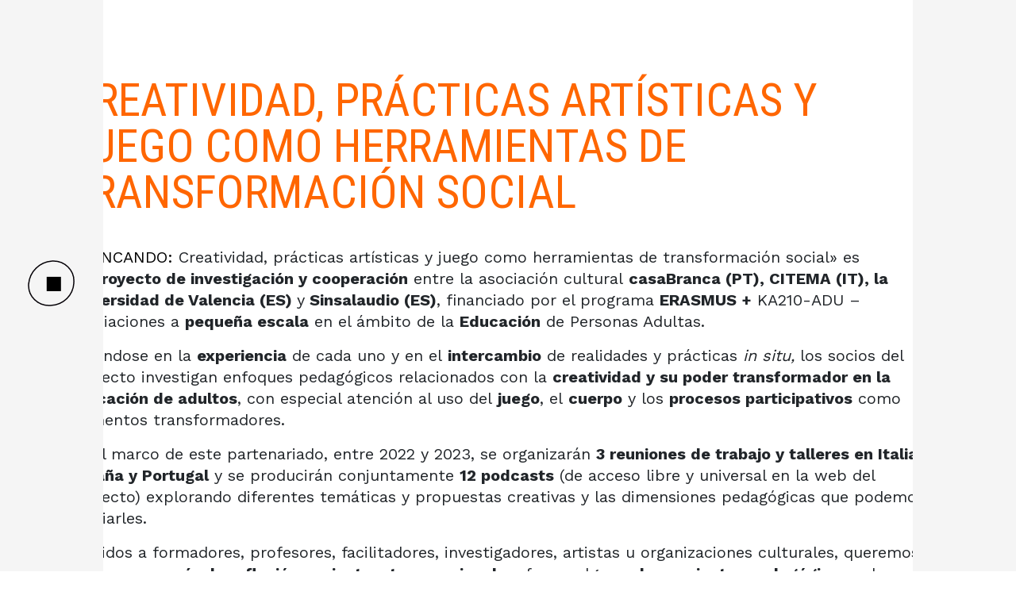

--- FILE ---
content_type: text/html; charset=UTF-8
request_url: https://sinsalaudio.es/category/podcast/
body_size: 11973
content:
<!doctype html>
<html lang="gl-ES">
<head>
	<meta charset="UTF-8">
	<meta name="viewport" content="width=device-width, initial-scale=1">
	<link rel="profile" href="https://gmpg.org/xfn/11">

	<meta property="og:url"                content="https://sinsalaudio.es/brincando/" />
			<meta property="og:type"           content="article" />
		<meta property="og:title"              content="BRINCANDO: CREATIVIDAD, PRÁCTICAS ARTÍSTICAS Y JUEGOS" />
	<meta property="og:image"              content="https://sinsalaudio.es/wp-content/uploads/2023/09/Brincando_BLogo-1110x624.png" />
	<title>Podcast &#8211; SINSALaudio</title>
<meta name='robots' content='max-image-preview:large' />
<link rel='dns-prefetch' href='//player.vimeo.com' />
<link rel='dns-prefetch' href='//fonts.googleapis.com' />
<link rel="alternate" type="application/rss+xml" title="SINSALaudio &raquo; Feed" href="https://sinsalaudio.es/feed/" />
<link rel="alternate" type="application/rss+xml" title="SINSALaudio &raquo; Feed de comentarios" href="https://sinsalaudio.es/comments/feed/" />
<link rel="alternate" type="application/rss+xml" title="SINSALaudio &raquo; Podcast Feed de categoría" href="https://sinsalaudio.es/category/podcast/feed/" />
<style id='wp-img-auto-sizes-contain-inline-css' type='text/css'>
img:is([sizes=auto i],[sizes^="auto," i]){contain-intrinsic-size:3000px 1500px}
/*# sourceURL=wp-img-auto-sizes-contain-inline-css */
</style>
<style id='wp-block-library-inline-css' type='text/css'>
:root{--wp-block-synced-color:#7a00df;--wp-block-synced-color--rgb:122,0,223;--wp-bound-block-color:var(--wp-block-synced-color);--wp-editor-canvas-background:#ddd;--wp-admin-theme-color:#007cba;--wp-admin-theme-color--rgb:0,124,186;--wp-admin-theme-color-darker-10:#006ba1;--wp-admin-theme-color-darker-10--rgb:0,107,160.5;--wp-admin-theme-color-darker-20:#005a87;--wp-admin-theme-color-darker-20--rgb:0,90,135;--wp-admin-border-width-focus:2px}@media (min-resolution:192dpi){:root{--wp-admin-border-width-focus:1.5px}}.wp-element-button{cursor:pointer}:root .has-very-light-gray-background-color{background-color:#eee}:root .has-very-dark-gray-background-color{background-color:#313131}:root .has-very-light-gray-color{color:#eee}:root .has-very-dark-gray-color{color:#313131}:root .has-vivid-green-cyan-to-vivid-cyan-blue-gradient-background{background:linear-gradient(135deg,#00d084,#0693e3)}:root .has-purple-crush-gradient-background{background:linear-gradient(135deg,#34e2e4,#4721fb 50%,#ab1dfe)}:root .has-hazy-dawn-gradient-background{background:linear-gradient(135deg,#faaca8,#dad0ec)}:root .has-subdued-olive-gradient-background{background:linear-gradient(135deg,#fafae1,#67a671)}:root .has-atomic-cream-gradient-background{background:linear-gradient(135deg,#fdd79a,#004a59)}:root .has-nightshade-gradient-background{background:linear-gradient(135deg,#330968,#31cdcf)}:root .has-midnight-gradient-background{background:linear-gradient(135deg,#020381,#2874fc)}:root{--wp--preset--font-size--normal:16px;--wp--preset--font-size--huge:42px}.has-regular-font-size{font-size:1em}.has-larger-font-size{font-size:2.625em}.has-normal-font-size{font-size:var(--wp--preset--font-size--normal)}.has-huge-font-size{font-size:var(--wp--preset--font-size--huge)}.has-text-align-center{text-align:center}.has-text-align-left{text-align:left}.has-text-align-right{text-align:right}.has-fit-text{white-space:nowrap!important}#end-resizable-editor-section{display:none}.aligncenter{clear:both}.items-justified-left{justify-content:flex-start}.items-justified-center{justify-content:center}.items-justified-right{justify-content:flex-end}.items-justified-space-between{justify-content:space-between}.screen-reader-text{border:0;clip-path:inset(50%);height:1px;margin:-1px;overflow:hidden;padding:0;position:absolute;width:1px;word-wrap:normal!important}.screen-reader-text:focus{background-color:#ddd;clip-path:none;color:#444;display:block;font-size:1em;height:auto;left:5px;line-height:normal;padding:15px 23px 14px;text-decoration:none;top:5px;width:auto;z-index:100000}html :where(.has-border-color){border-style:solid}html :where([style*=border-top-color]){border-top-style:solid}html :where([style*=border-right-color]){border-right-style:solid}html :where([style*=border-bottom-color]){border-bottom-style:solid}html :where([style*=border-left-color]){border-left-style:solid}html :where([style*=border-width]){border-style:solid}html :where([style*=border-top-width]){border-top-style:solid}html :where([style*=border-right-width]){border-right-style:solid}html :where([style*=border-bottom-width]){border-bottom-style:solid}html :where([style*=border-left-width]){border-left-style:solid}html :where(img[class*=wp-image-]){height:auto;max-width:100%}:where(figure){margin:0 0 1em}html :where(.is-position-sticky){--wp-admin--admin-bar--position-offset:var(--wp-admin--admin-bar--height,0px)}@media screen and (max-width:600px){html :where(.is-position-sticky){--wp-admin--admin-bar--position-offset:0px}}

/*# sourceURL=wp-block-library-inline-css */
</style><style id='global-styles-inline-css' type='text/css'>
:root{--wp--preset--aspect-ratio--square: 1;--wp--preset--aspect-ratio--4-3: 4/3;--wp--preset--aspect-ratio--3-4: 3/4;--wp--preset--aspect-ratio--3-2: 3/2;--wp--preset--aspect-ratio--2-3: 2/3;--wp--preset--aspect-ratio--16-9: 16/9;--wp--preset--aspect-ratio--9-16: 9/16;--wp--preset--color--black: #000000;--wp--preset--color--cyan-bluish-gray: #abb8c3;--wp--preset--color--white: #ffffff;--wp--preset--color--pale-pink: #f78da7;--wp--preset--color--vivid-red: #cf2e2e;--wp--preset--color--luminous-vivid-orange: #ff6900;--wp--preset--color--luminous-vivid-amber: #fcb900;--wp--preset--color--light-green-cyan: #7bdcb5;--wp--preset--color--vivid-green-cyan: #00d084;--wp--preset--color--pale-cyan-blue: #8ed1fc;--wp--preset--color--vivid-cyan-blue: #0693e3;--wp--preset--color--vivid-purple: #9b51e0;--wp--preset--gradient--vivid-cyan-blue-to-vivid-purple: linear-gradient(135deg,rgb(6,147,227) 0%,rgb(155,81,224) 100%);--wp--preset--gradient--light-green-cyan-to-vivid-green-cyan: linear-gradient(135deg,rgb(122,220,180) 0%,rgb(0,208,130) 100%);--wp--preset--gradient--luminous-vivid-amber-to-luminous-vivid-orange: linear-gradient(135deg,rgb(252,185,0) 0%,rgb(255,105,0) 100%);--wp--preset--gradient--luminous-vivid-orange-to-vivid-red: linear-gradient(135deg,rgb(255,105,0) 0%,rgb(207,46,46) 100%);--wp--preset--gradient--very-light-gray-to-cyan-bluish-gray: linear-gradient(135deg,rgb(238,238,238) 0%,rgb(169,184,195) 100%);--wp--preset--gradient--cool-to-warm-spectrum: linear-gradient(135deg,rgb(74,234,220) 0%,rgb(151,120,209) 20%,rgb(207,42,186) 40%,rgb(238,44,130) 60%,rgb(251,105,98) 80%,rgb(254,248,76) 100%);--wp--preset--gradient--blush-light-purple: linear-gradient(135deg,rgb(255,206,236) 0%,rgb(152,150,240) 100%);--wp--preset--gradient--blush-bordeaux: linear-gradient(135deg,rgb(254,205,165) 0%,rgb(254,45,45) 50%,rgb(107,0,62) 100%);--wp--preset--gradient--luminous-dusk: linear-gradient(135deg,rgb(255,203,112) 0%,rgb(199,81,192) 50%,rgb(65,88,208) 100%);--wp--preset--gradient--pale-ocean: linear-gradient(135deg,rgb(255,245,203) 0%,rgb(182,227,212) 50%,rgb(51,167,181) 100%);--wp--preset--gradient--electric-grass: linear-gradient(135deg,rgb(202,248,128) 0%,rgb(113,206,126) 100%);--wp--preset--gradient--midnight: linear-gradient(135deg,rgb(2,3,129) 0%,rgb(40,116,252) 100%);--wp--preset--font-size--small: 13px;--wp--preset--font-size--medium: 20px;--wp--preset--font-size--large: 36px;--wp--preset--font-size--x-large: 42px;--wp--preset--spacing--20: 0.44rem;--wp--preset--spacing--30: 0.67rem;--wp--preset--spacing--40: 1rem;--wp--preset--spacing--50: 1.5rem;--wp--preset--spacing--60: 2.25rem;--wp--preset--spacing--70: 3.38rem;--wp--preset--spacing--80: 5.06rem;--wp--preset--shadow--natural: 6px 6px 9px rgba(0, 0, 0, 0.2);--wp--preset--shadow--deep: 12px 12px 50px rgba(0, 0, 0, 0.4);--wp--preset--shadow--sharp: 6px 6px 0px rgba(0, 0, 0, 0.2);--wp--preset--shadow--outlined: 6px 6px 0px -3px rgb(255, 255, 255), 6px 6px rgb(0, 0, 0);--wp--preset--shadow--crisp: 6px 6px 0px rgb(0, 0, 0);}:where(.is-layout-flex){gap: 0.5em;}:where(.is-layout-grid){gap: 0.5em;}body .is-layout-flex{display: flex;}.is-layout-flex{flex-wrap: wrap;align-items: center;}.is-layout-flex > :is(*, div){margin: 0;}body .is-layout-grid{display: grid;}.is-layout-grid > :is(*, div){margin: 0;}:where(.wp-block-columns.is-layout-flex){gap: 2em;}:where(.wp-block-columns.is-layout-grid){gap: 2em;}:where(.wp-block-post-template.is-layout-flex){gap: 1.25em;}:where(.wp-block-post-template.is-layout-grid){gap: 1.25em;}.has-black-color{color: var(--wp--preset--color--black) !important;}.has-cyan-bluish-gray-color{color: var(--wp--preset--color--cyan-bluish-gray) !important;}.has-white-color{color: var(--wp--preset--color--white) !important;}.has-pale-pink-color{color: var(--wp--preset--color--pale-pink) !important;}.has-vivid-red-color{color: var(--wp--preset--color--vivid-red) !important;}.has-luminous-vivid-orange-color{color: var(--wp--preset--color--luminous-vivid-orange) !important;}.has-luminous-vivid-amber-color{color: var(--wp--preset--color--luminous-vivid-amber) !important;}.has-light-green-cyan-color{color: var(--wp--preset--color--light-green-cyan) !important;}.has-vivid-green-cyan-color{color: var(--wp--preset--color--vivid-green-cyan) !important;}.has-pale-cyan-blue-color{color: var(--wp--preset--color--pale-cyan-blue) !important;}.has-vivid-cyan-blue-color{color: var(--wp--preset--color--vivid-cyan-blue) !important;}.has-vivid-purple-color{color: var(--wp--preset--color--vivid-purple) !important;}.has-black-background-color{background-color: var(--wp--preset--color--black) !important;}.has-cyan-bluish-gray-background-color{background-color: var(--wp--preset--color--cyan-bluish-gray) !important;}.has-white-background-color{background-color: var(--wp--preset--color--white) !important;}.has-pale-pink-background-color{background-color: var(--wp--preset--color--pale-pink) !important;}.has-vivid-red-background-color{background-color: var(--wp--preset--color--vivid-red) !important;}.has-luminous-vivid-orange-background-color{background-color: var(--wp--preset--color--luminous-vivid-orange) !important;}.has-luminous-vivid-amber-background-color{background-color: var(--wp--preset--color--luminous-vivid-amber) !important;}.has-light-green-cyan-background-color{background-color: var(--wp--preset--color--light-green-cyan) !important;}.has-vivid-green-cyan-background-color{background-color: var(--wp--preset--color--vivid-green-cyan) !important;}.has-pale-cyan-blue-background-color{background-color: var(--wp--preset--color--pale-cyan-blue) !important;}.has-vivid-cyan-blue-background-color{background-color: var(--wp--preset--color--vivid-cyan-blue) !important;}.has-vivid-purple-background-color{background-color: var(--wp--preset--color--vivid-purple) !important;}.has-black-border-color{border-color: var(--wp--preset--color--black) !important;}.has-cyan-bluish-gray-border-color{border-color: var(--wp--preset--color--cyan-bluish-gray) !important;}.has-white-border-color{border-color: var(--wp--preset--color--white) !important;}.has-pale-pink-border-color{border-color: var(--wp--preset--color--pale-pink) !important;}.has-vivid-red-border-color{border-color: var(--wp--preset--color--vivid-red) !important;}.has-luminous-vivid-orange-border-color{border-color: var(--wp--preset--color--luminous-vivid-orange) !important;}.has-luminous-vivid-amber-border-color{border-color: var(--wp--preset--color--luminous-vivid-amber) !important;}.has-light-green-cyan-border-color{border-color: var(--wp--preset--color--light-green-cyan) !important;}.has-vivid-green-cyan-border-color{border-color: var(--wp--preset--color--vivid-green-cyan) !important;}.has-pale-cyan-blue-border-color{border-color: var(--wp--preset--color--pale-cyan-blue) !important;}.has-vivid-cyan-blue-border-color{border-color: var(--wp--preset--color--vivid-cyan-blue) !important;}.has-vivid-purple-border-color{border-color: var(--wp--preset--color--vivid-purple) !important;}.has-vivid-cyan-blue-to-vivid-purple-gradient-background{background: var(--wp--preset--gradient--vivid-cyan-blue-to-vivid-purple) !important;}.has-light-green-cyan-to-vivid-green-cyan-gradient-background{background: var(--wp--preset--gradient--light-green-cyan-to-vivid-green-cyan) !important;}.has-luminous-vivid-amber-to-luminous-vivid-orange-gradient-background{background: var(--wp--preset--gradient--luminous-vivid-amber-to-luminous-vivid-orange) !important;}.has-luminous-vivid-orange-to-vivid-red-gradient-background{background: var(--wp--preset--gradient--luminous-vivid-orange-to-vivid-red) !important;}.has-very-light-gray-to-cyan-bluish-gray-gradient-background{background: var(--wp--preset--gradient--very-light-gray-to-cyan-bluish-gray) !important;}.has-cool-to-warm-spectrum-gradient-background{background: var(--wp--preset--gradient--cool-to-warm-spectrum) !important;}.has-blush-light-purple-gradient-background{background: var(--wp--preset--gradient--blush-light-purple) !important;}.has-blush-bordeaux-gradient-background{background: var(--wp--preset--gradient--blush-bordeaux) !important;}.has-luminous-dusk-gradient-background{background: var(--wp--preset--gradient--luminous-dusk) !important;}.has-pale-ocean-gradient-background{background: var(--wp--preset--gradient--pale-ocean) !important;}.has-electric-grass-gradient-background{background: var(--wp--preset--gradient--electric-grass) !important;}.has-midnight-gradient-background{background: var(--wp--preset--gradient--midnight) !important;}.has-small-font-size{font-size: var(--wp--preset--font-size--small) !important;}.has-medium-font-size{font-size: var(--wp--preset--font-size--medium) !important;}.has-large-font-size{font-size: var(--wp--preset--font-size--large) !important;}.has-x-large-font-size{font-size: var(--wp--preset--font-size--x-large) !important;}
/*# sourceURL=global-styles-inline-css */
</style>

<style id='classic-theme-styles-inline-css' type='text/css'>
/*! This file is auto-generated */
.wp-block-button__link{color:#fff;background-color:#32373c;border-radius:9999px;box-shadow:none;text-decoration:none;padding:calc(.667em + 2px) calc(1.333em + 2px);font-size:1.125em}.wp-block-file__button{background:#32373c;color:#fff;text-decoration:none}
/*# sourceURL=/wp-includes/css/classic-themes.min.css */
</style>
<link rel='stylesheet' id='laulo-style-css' href='https://sinsalaudio.es/wp-content/themes/sinsalaudio/style.css?ver=6.9' type='text/css' media='all' />
<link rel='stylesheet' id='bm-bootstrap-css' href='https://sinsalaudio.es/wp-content/themes/sinsalaudio/css/bootstrap.min.css?ver=2' type='text/css' media='all' />
<link rel='stylesheet' id='material-icons-css' href='https://fonts.googleapis.com/icon?family=Material+Icons&#038;ver=2' type='text/css' media='all' />
<link rel='stylesheet' id='google-font-roboto-cond-css' href='https://fonts.googleapis.com/css?family=Roboto+Condensed%3A400%2C700&#038;ver=2' type='text/css' media='all' />
<link rel='stylesheet' id='google-font-work-css' href='https://fonts.googleapis.com/css?family=Work+Sans%3A300%2C400%2C500%2C700&#038;ver=2' type='text/css' media='all' />
<link rel='stylesheet' id='ekko-style-css' href='https://sinsalaudio.es/wp-content/themes/sinsalaudio/css/ekko-lightbox.css?ver=2' type='text/css' media='all' />
<link rel='stylesheet' id='bm-font-awesome-css' href='https://sinsalaudio.es/wp-content/themes/sinsalaudio/css/font-awesome.min.css?ver=2' type='text/css' media='all' />
<link rel='stylesheet' id='bm-custom-css' href='https://sinsalaudio.es/wp-content/themes/sinsalaudio/css/custom.css?ver=2' type='text/css' media='all' />
<script type="text/javascript" src="https://sinsalaudio.es/wp-includes/js/jquery/jquery.min.js?ver=3.7.1" id="jquery-core-js"></script>
<script type="text/javascript" src="https://sinsalaudio.es/wp-includes/js/jquery/jquery-migrate.min.js?ver=3.4.1" id="jquery-migrate-js"></script>
<link rel="https://api.w.org/" href="https://sinsalaudio.es/wp-json/" /><link rel="alternate" title="JSON" type="application/json" href="https://sinsalaudio.es/wp-json/wp/v2/categories/38" /><link rel="EditURI" type="application/rsd+xml" title="RSD" href="https://sinsalaudio.es/xmlrpc.php?rsd" />
<meta name="generator" content="WordPress 6.9" />
<style type="text/css">.recentcomments a{display:inline !important;padding:0 !important;margin:0 !important;}</style><link rel='stylesheet' id='mediaelement-css' href='https://sinsalaudio.es/wp-includes/js/mediaelement/mediaelementplayer-legacy.min.css?ver=4.2.17' type='text/css' media='all' />
<link rel='stylesheet' id='wp-mediaelement-css' href='https://sinsalaudio.es/wp-includes/js/mediaelement/wp-mediaelement.min.css?ver=6.9' type='text/css' media='all' />
</head>

<body data-rsssl=1 class="archive category category-podcast category-38 wp-custom-logo wp-theme-sinsalaudio">
	<!-- LOGO -->
	<div class="container" id="container_logo">
		<div class="row align-items-center">
			<div class="col-md-12">
				<button type="button" class="reset_button logo_button">

					<svg id="logo-svg-normal" xmlns="http://www.w3.org/2000/svg" width="59" height="58" viewBox="0 0 118 116">
						<path id="Elipse_2" data-name="Elipse 2" class="logo-svg-fora" d="M60.29,2.2C92.755-.117,118.6,25.3,116.076,57.073,114.314,88.386,90.085,112.39,58.054,113.9,25.389,116.088-.458,90.671,2.268,59.024A62.984,62.984,0,0,1,60.29,2.2Z"/>
						<rect id="Rectángulo_2" data-name="Rectángulo 2" class="logo-svg-dentro" x="47.594" y="41.781" width="36.031" height="36.125"/>
					</svg>

				</button>

			</div>
		</div>
	</div>

	<!-- BARRA DEREITA -->
	<div class="container" id="container_social">
		<div class="row align-items-center">
			<div class="col-md-12">
			</div>
		</div>
	</div>

	<div class="contenedor_total">

	<div id="container_menu">

		<button id="close_menu" class="reset_button"><i class="material-icons">close</i></button>

		<div class="cadrado">
			<div class="abrazadeira">

				<div class="logo_branco">
					<svg id="logo-svg-branco" xmlns="http://www.w3.org/2000/svg" width="95" height="93" viewBox="0 0 118 116">
						<path id="Elipse_2" data-name="Elipse 2" class="logo-svg-fora" d="M60.29,2.2C92.755-.117,118.6,25.3,116.076,57.073,114.314,88.386,90.085,112.39,58.054,113.9,25.389,116.088-.458,90.671,2.268,59.024A62.984,62.984,0,0,1,60.29,2.2Z"/>
						<rect id="Rectángulo_2" data-name="Rectángulo 2" class="logo-svg-dentro" x="47.594" y="41.781" width="36.031" height="36.125"/>
					</svg>
				</div>

				<div class="container">
					<div class="row">
						<div class="col-12 col-md-6">

							<div class="bloque">
								<h3>Sinsal Menu</h3>
								<div class="menu-manu-principal-container"><ul id="menu-manu-principal" class="menu"><li id="menu-item-70585" class="menu-item menu-item-type-custom menu-item-object-custom menu-item-70585"><a href="/">Inicio</a></li>
<li id="menu-item-70999" class="menu-item menu-item-type-post_type menu-item-object-page menu-item-70999"><a href="https://sinsalaudio.es/actualidade/">Actualidade</a></li>
<li id="menu-item-70584" class="menu-item menu-item-type-post_type menu-item-object-page menu-item-70584"><a href="https://sinsalaudio.es/sesions-anecoicas/">Sesións anecoicas</a></li>
<li id="menu-item-73368" class="menu-item menu-item-type-post_type menu-item-object-page menu-item-73368"><a href="https://sinsalaudio.es/sesions-san-simon/">Sesións San Simón</a></li>
<li id="menu-item-71000" class="menu-item menu-item-type-post_type menu-item-object-page menu-item-71000"><a href="https://sinsalaudio.es/arquivo/">Arquivo Festival</a></li>
</ul></div>							</div>

							<div class="bloque">
								<h3>Redes Sociais</h3>
								<div class="menu-menu-redes-sociais-container"><ul id="menu-menu-redes-sociais" class="menu"><li id="menu-item-70586" class="menu-item menu-item-type-custom menu-item-object-custom menu-item-70586"><a target="_blank" href="https://www.facebook.com/FestivalSinsal">Facebook</a></li>
<li id="menu-item-70587" class="menu-item menu-item-type-custom menu-item-object-custom menu-item-70587"><a target="_blank" href="https://twitter.com/sinsalaudio">Twitter</a></li>
<li id="menu-item-70588" class="menu-item menu-item-type-custom menu-item-object-custom menu-item-70588"><a target="_blank" href="https://vimeo.com/user48975016">Vimeo</a></li>
<li id="menu-item-70589" class="menu-item menu-item-type-custom menu-item-object-custom menu-item-70589"><a target="_blank" href="https://www.instagram.com/sinsalaudio">Instagram</a></li>
<li id="menu-item-70997" class="menu-item menu-item-type-custom menu-item-object-custom menu-item-70997"><a href="https://telegram.me/sinsalaudio">Telegram</a></li>
<li id="menu-item-70985" class="menu-item menu-item-type-custom menu-item-object-custom menu-item-70985"><a href="https://sinsalaudio.es/feed/">RSS</a></li>
</ul></div>							</div>

						</div>
						<div class="col-12 col-md-6">
							<div class="bloque">
								<h3>Tags</h3>
								<ul class="list_tags_inside"><li><a href='https://sinsalaudio.es/tag/brincando/' title='Brincando Tag' class='brincando'>#Brincando</a></li><li><a href='https://sinsalaudio.es/tag/vademecumvigo/' title='club vademecwm Tag' class='vademecumvigo'>#club vademecwm</a></li><li><a href='https://sinsalaudio.es/tag/escola-sinsal/' title='Escola Sinsal Tag' class='escola-sinsal'>#Escola Sinsal</a></li><li><a href='https://sinsalaudio.es/tag/festival/' title='Festival Sinsal Tag' class='festival'>#Festival Sinsal</a></li><li><a href='https://sinsalaudio.es/tag/festival-posidonia/' title='Festival Son Estrella Galicia Posidonia Tag' class='festival-posidonia'>#Festival Son Estrella Galicia Posidonia</a></li><li><a href='https://sinsalaudio.es/tag/illa_san_simon/' title='Illa de San Simón Tag' class='illa_san_simon'>#Illa de San Simón</a></li><li><a href='https://sinsalaudio.es/tag/monumenta/' title='Monumenta Tag' class='monumenta'>#Monumenta</a></li><li><a href='https://sinsalaudio.es/tag/podcasts/' title='Podcasts Tag' class='podcasts'>#Podcasts</a></li><li><a href='https://sinsalaudio.es/tag/proyectos/' title='Proyectos Tag' class='proyectos'>#Proyectos</a></li></ul>							</div>

							<div class="bloque">
								<a href="/?s" class="d-block d-md-none"><h3>Buscar</h3></a>
								<h3 class="d-none d-md-block">Buscar</h3>
								<span class="d-none d-md-inline"><form role="search" method="get" class="search-form" id="search-form" action="https://sinsalaudio.es/">
    	<label>
            <input type="search" placeholder="" name="s" id="search-input" value="" />
        </label>
        <span class="submit_warper">
            <input type="submit" id="search-submit" value="Search" />
        </span>
</form>
</span>
							</div>
						</div>
					</div>
				</div>

			</div> <!-- fin abrazadeira -->
		</div>
	</div>
<div class="container">
	<div class="row justify-content-center">
		<div class="col-md-12">
	<p>&nbsp;</p>
<div class="page-content">
<div class="elementor elementor-95" data-elementor-type="wp-page" data-elementor-id="95">
<section class="elementor-section elementor-top-section elementor-element elementor-element-24720e0 elementor-section-boxed elementor-section-height-default elementor-section-height-default" data-id="24720e0" data-element_type="section">
<div class="elementor-container elementor-column-gap-default">
<div class="elementor-column elementor-col-50 elementor-top-column elementor-element elementor-element-3f63b453" data-id="3f63b453" data-element_type="column">
<div class="elementor-widget-wrap elementor-element-populated">
<div class="elementor-element elementor-element-4856fb3d elementor-widget elementor-widget-heading" data-id="4856fb3d" data-element_type="widget" data-widget_type="heading.default">
<div class="elementor-widget-container">
<h2 class="elementor-heading-title elementor-size-default"><span style="color: #ff6600;">Creatividad, prácticas artísticas y juego como herramientas de transformación social</span></h2>
</div>
</div>
<div class="elementor-element elementor-element-24d9c32e elementor-widget elementor-widget-text-editor" data-id="24d9c32e" data-element_type="widget" data-widget_type="text-editor.default">
<div class="elementor-widget-container">
<p>«<a href="https://brincando.eu/">BRINCANDO:</a> Creatividad, prácticas artísticas y juego como herramientas de transformación social» es un <strong>proyecto de investigación y cooperación</strong> entre la asociación cultural <strong>casaBranca (PT), CITEMA (IT), la Universidad de Valencia (ES) </strong>y<strong> Sinsalaudio (ES)</strong>, financiado por el programa <b>ERASMUS +</b> KA210-ADU – Asociaciones a <strong>peque</strong><strong>ñ</strong><strong>a escala</strong> en el ámbito de la <strong>Educació</strong><strong>n</strong> de Personas Adultas.</p>
<p>Basándose en la <strong>experiencia</strong> de cada uno y en el <strong>intercambio</strong> de realidades y prácticas <em>in situ,</em> los socios del proyecto investigan enfoques pedagógicos relacionados con la <strong>creatividad y su poder transformador en la educación de adultos</strong>, con especial atención al uso del <strong>juego</strong>, el <strong>cuerpo</strong> y los <strong>procesos participativos</strong> como elementos transformadores.</p>
<p>En el marco de este partenariado, entre 2022 y 2023, se organizarán <strong>3 reuniones de trabajo y talleres en Italia, España y Portugal</strong> y se producirán conjuntamente <strong>12 podcasts</strong> (de acceso libre y universal en la web del proyecto) explorando diferentes temáticas y propuestas creativas y las dimensiones pedagógicas que podemos asociarles.</p>
<p>Dirigidos a formadores, profesores, facilitadores, investigadores, artistas u organizaciones culturales, queremos proponer una <strong>vía de reflexión conjunta y transnacional</strong> y ofrecer algunas <strong>herramientas pedagógicas</strong> sobre estos temas en un contexto de transformación de nuestras sociedades post-pandémicas.</p>
</div>
</div>
<div class="elementor-element elementor-element-620023d elementor-widget elementor-widget-text-editor" data-id="620023d" data-element_type="widget" data-widget_type="text-editor.default">
<div class="elementor-widget-container">
<p><em>Financiado por la Unión Europea. Las opiniones y puntos de vista expresados solo comprometen a su(s) autor(es) y no reflejan necesariamente los de la Unión Europea o los de la Agencia Ejecutiva Europea de Educación y Cultura (EACEA). Ni la Unión Europea ni la EACEA pueden ser considerados responsables de ellos.</em></p>
</div>
</div>
</div>
</div>
<div class="elementor-column elementor-col-50 elementor-top-column elementor-element elementor-element-ba8c78c" data-id="ba8c78c" data-element_type="column">
<div class="elementor-widget-wrap"></div>
</div>
</div>
</section>
</div>
<div class="post-tags"></div>
</div>
<section id="comments" class="comments-area"></section>
<p>&nbsp;</p>
<div class="elementor elementor-176 elementor-location-footer" data-elementor-type="footer" data-elementor-id="176">
<section class="elementor-section elementor-top-section elementor-element elementor-element-23061179 elementor-section-content-middle elementor-section-full_width elementor-section-height-default elementor-section-height-default" data-id="23061179" data-element_type="section">
<div class="elementor-container elementor-column-gap-default">
<div class="elementor-column elementor-col-50 elementor-top-column elementor-element elementor-element-13affc2d" data-id="13affc2d" data-element_type="column">
<div class="elementor-widget-wrap elementor-element-populated">
<div class="elementor-element elementor-element-192cb5a4 elementor-widget elementor-widget-text-editor" data-id="192cb5a4" data-element_type="widget" data-widget_type="text-editor.default">
<div class="elementor-widget-container"></div>
</div>
</div>
</div>
</div>
</section>
</div>
	<div class="pb-4" style="font-weight: bold; font-size: 45px; line-height: 50px;">Podcast Sinsal es un especial sobre música, arte y ciencia durante estos días de confinamiento.</div>
<div class="pb-5">
<audio class="wp-audio-shortcode" id="audio-73822-1" preload="none" style="width: 100%;" controls="controls"><source type="audio/mpeg" src="https://sinsalaudio.es/wp-content/uploads/2020/04/Podcast-Sinsal-001-A+B-192.mp3?_=1" /><a href="https://sinsalaudio.es/wp-content/uploads/2020/04/Podcast-Sinsal-001-A+B-192.mp3">https://sinsalaudio.es/wp-content/uploads/2020/04/Podcast-Sinsal-001-A+B-192.mp3</a></audio>
</div>
<p>Nos apetecía hablar de música invitando a amigas y amigos expertas en diferentes campos en los que buena parte de los conceptos asociados al sonido también se replican en sus disciplinas.<br />
También, queríamos sortear las oscuridades de este plomizo confinamiento. Por ello, que mejor que superar la distancia social y recurrir a los recursos de la tecnología actual como, por ejemplo, el teléfono móvil.<br />
Por último, hemos querido incorporar documentos desde ese gran contenedor cultural que es internet. Es una forma de reconocer y agradecer la generosidad de muchas personas que han decidido compartir con todos nosotros grabaciones históricas fuera del archivo doméstico.</p>
<p>Así nos ha quedado este primer podcast. Disculpad los errores técnicos y humanos.</p>
<p>Si queréis participar, enviarnos un e-mail a: <span style="color: #ff6600;">info@sinsalaudio.org<br />
</span></p>
<p><span style="color: #ff6600;"><strong>Tablero en Pinterest</strong></span>:<a href="https://www.pinterest.es/festivalsinsalSonEG/sinsal-podcast1/"> Sinsal #podcast1</a></p>
<div class="pt-5">
<p>1. <strong>Politono 44:</strong> New Order “Video 5—8—6”. Tone 14. Ringtones. Touch. 2002.</p>
<p>2. <strong>New Order:</strong> “Video 5—8—6”. Versión Radio Edit.  Touch. 1982.</p>
<p>3. <strong>Composición Buddha Machine 1. </strong>FM3. Fuente Youtube. 2005.</p>
<p>4. <strong>Berio Molina introduce Setras y la repetición.</strong> <em>(Minuto: 21´22”).</em></p>
<p>5. <strong>Montaje sonoro con Setras.</strong> Berio Molina. Fuente. Setras: caligrafía sonora. Editorial Fulgencio Pimentel. 2017.</p>
<p>6. <strong>The Aggrovators:</strong> Dub Fi Gwaan. 1975.</p>
<p>7. <strong>Quartetto Cetra:</strong> Crapa Pelada. 1945.</p>
<p>8. <strong>Angel Cerviño presenta: “Recorrido por las experiencias poéticas desde las perspectivas de la repetición”.</strong> Parte 1. <em>(Minuto 43’ 12”)</em></p>
<p>9. <strong>Iolanda Zúñiga recita “Que máis quixera”</strong>, poema de Manolo Romón. 1975. <em>(Minuto: 52’ 44”).</em></p>
<p>10. <strong>Os Resentidos:</strong> Vigo 92. Música Doméstica, 1987.</p>
<p>11. <strong>Caetano Veloso: </strong>Cucurrucucú Paloma (original de Tomás Méndez, 1954). Versión en directo, 1995.</p>
<p>12. <strong>Javier Trigales presenta: “La repetición en el audiovisual”.</strong> <em>(Minuto: 1h 4´ 47“).</em></p>
<p>13. <strong>Tom Lehrer</strong>: The Elements. Live film from Copenhagen in 1967. Fuente Youtube.</p>
<p>14. <strong>Nova Huta:</strong> Killing an error. Compilation Berlin Insane. 2003.</p>
<p>15. <strong>Alvin Lucier “I´m sitting in a room”</strong>. Fragmentos. Fuente Youtube. 1969.</p>
<p>16. <strong>Iria Sobrino presenta: “La repetición en la arquitectura: el tejido”.</strong> <em>(Minuto: 1h 28´ 13“).</em></p>
<p>17. <strong>Nisennenmodai:</strong> #3 del disco #N/A. 2016.</p>
<p>18. <strong>Isaac Perez Vicente presenta “La Elemental Educación del Infante”.</strong> Víctor Nubla In Memoriam (1956 &#8211; 2020). <em>(Minuto: 1h 40´ 50“). </em></p>
<p>19. <strong>Accidents Polipoètics</strong>. Poema en directo “Van a por nosotros”. Barcelona.  Fuente Youtube. 1995.</p>
<p>20. <strong>Josh Wink:</strong> Higher State Of Consciousness. Versión Club. Strictly Rhythm. 1995</p>
</div>
<div class="row py-5">
<div class="col-6 pb-4"><a href="https://sinsalaudio.es/wp-content/uploads/2020/04/Iria.Sobrino.jpeg" data-toggle="lightbox" data-gallery="galeria"><img fetchpriority="high" decoding="async" class="w-100 img-fluid wp-image-73837" src="https://sinsalaudio.es/wp-content/uploads/2020/04/Iria.Sobrino-1024x685.jpeg" alt="Iria Sobrino" width="640" height="428" /> Iria Sobrino</a></div>
<div class="col-6 pb-4"><a href="https://sinsalaudio.es/wp-content/uploads/2020/04/javier.trigales.jpeg" data-toggle="lightbox" data-gallery="galeria"><img decoding="async" class="w-100 img-fluid wp-image-73836" src="https://sinsalaudio.es/wp-content/uploads/2020/04/javier.trigales-1024x577.jpeg" alt="Javier Trigales confinado" width="640" height="361" srcset="https://sinsalaudio.es/wp-content/uploads/2020/04/javier.trigales-1024x577.jpeg 1024w, https://sinsalaudio.es/wp-content/uploads/2020/04/javier.trigales-300x169.jpeg 300w, https://sinsalaudio.es/wp-content/uploads/2020/04/javier.trigales-768x432.jpeg 768w, https://sinsalaudio.es/wp-content/uploads/2020/04/javier.trigales-1536x865.jpeg 1536w, https://sinsalaudio.es/wp-content/uploads/2020/04/javier.trigales-1110x624.jpeg 1110w, https://sinsalaudio.es/wp-content/uploads/2020/04/javier.trigales-870x490.jpeg 870w, https://sinsalaudio.es/wp-content/uploads/2020/04/javier.trigales.jpeg 1600w" sizes="(max-width: 640px) 100vw, 640px" /> Javier Trigales</a></div>
<div class="col-6 pb-4"><a href="https://sinsalaudio.es/wp-content/uploads/2020/04/Cervinho.jpeg" data-toggle="lightbox" data-gallery="galeria"><img decoding="async" class="w-100 img-fluid wp-image-73837" src="https://sinsalaudio.es/wp-content/uploads/2020/04/Cervinho-1024x768.jpeg" alt="Ángel Creviño" /> Ángel Cerviño</a></div>
<div class="col-6 pb-4"><a href="https://sinsalaudio.es/wp-content/uploads/2020/04/berio-confinado.jpg" data-toggle="lightbox" data-gallery="galeria"><img decoding="async" class="w-100 img-fluid wp-image-73836" src="https://sinsalaudio.es/wp-content/uploads/2020/04/berio-confinado-1024x768.jpg" alt="Berio Molina" width="640" height="480" />Berio Molina</a></div>
<div class="col-6 pb-4"><a href="https://sinsalaudio.es/wp-content/uploads/2020/04/iolanda.jpg" data-toggle="lightbox" data-gallery="galeria"><img decoding="async" class="w-100 img-fluid wp-image-73836" src="https://sinsalaudio.es/wp-content/uploads/2020/04/iolanda-620x1024.jpg" alt="Iolanda Zúñiga" />Iolanda Zúñiga</a></div>
<div class="col-6 pb-4">
<p><a href="https://sinsalaudio.es/wp-content/uploads/2020/04/isaac.perez_.vicente.jpeg" data-toggle="lightbox" data-gallery="galeria"><img decoding="async" class="w-100 img-fluid wp-image-73836" src="https://sinsalaudio.es/wp-content/uploads/2020/04/isaac.perez_.vicente.jpeg" alt="Javier Trigales confinado" />Isaac Pérez Vicente</a></p>
<div class="pt-4"><a href="https://sinsalaudio.es/wp-content/uploads/2020/04/julio.jpeg" data-toggle="lightbox" data-gallery="galeria"><img loading="lazy" decoding="async" class="w-100 img-fluid wp-image-73837" src="https://sinsalaudio.es/wp-content/uploads/2020/04/julio.jpeg" alt="Julio Gómez confinado" width="1000" height="486" srcset="https://sinsalaudio.es/wp-content/uploads/2020/04/julio.jpeg 1000w, https://sinsalaudio.es/wp-content/uploads/2020/04/julio-300x146.jpeg 300w, https://sinsalaudio.es/wp-content/uploads/2020/04/julio-768x373.jpeg 768w, https://sinsalaudio.es/wp-content/uploads/2020/04/julio-870x423.jpeg 870w" sizes="auto, (max-width: 1000px) 100vw, 1000px" /> Julio Gómez</a></div>
</div>
</div>
<p><strong>Edición y montaje:</strong> Fernando Silva<br />
<strong>Guión y presentación:</strong> Julio Gómez<br />
<strong>Imagen de cabecera:</strong> Ángel Cerviño</p>
	<p><a href="https://sinsalaudio.es/sesion-san-simon/retromania-jose-manuel-costa-e-abraham-rivera/"><span style="color: #ff6600;"><strong>Escoitar o programa</strong></span></a></p>
<p>No verán do ano 2014, convidamos o programa <a href="https://www.rtve.es/alacarta/audios/retromania/" target="_blank" rel="noopener noreferrer">Retromanía de Radio 3 Extra (RNE)</a>, dirixido polos xornalistas <a href="https://es.wikipedia.org/wiki/José_Manuel_Costa" target="_blank" rel="noopener noreferrer">José Manuel Costa</a> e <a href="https://twitter.com/abriverad?lang=es" target="_blank" rel="noopener noreferrer">Abraham Rivera</a>, a realizar ao vivo dúas sesións especiais sobre a Illa de San Simón de Redondela (Ría de Vigo). Naquel momento, desde a dirección do Festival Sinsal suxerimos que tomaran como referencia dous momentos históricos que marcaron a historia contemporánea da Illa: o lazareto, durante o século XIX; e o campo de concentración franquista desde o ano 1936 ao 1944.</p>
<p>Estas dúas sesións de Retromanía en San Simón son o resultado dunha selección de cancións coas que os directores do programa quixeron inspeccionar como a música pop abordara aspectos como a soidade, o illamento, a corentena e a autosuficiencia.</p>
<p>O 14 de marzo de 2018 deixábanos José Manuel Costa e desde o Festival Sinsal fainos especial ilusión compartir estes documentos sonoros. Unha humilde homenaxe a un dos mellores críticos musicais e de arte contemporánea, referente cultural imprescindible e inspiración para moitos de nós.</p>
<p><strong>(es)</strong></p>
<p><a href="https://sinsalaudio.es/sesion-san-simon/retromania-jose-manuel-costa-e-abraham-rivera/"><span style="color: #ff6600;"><strong>Escuchar el programa</strong></span></a></p>
<p>En el verano del año 2014, invitamos al programa <a href="https://www.rtve.es/alacarta/audios/retromania/" target="_blank" rel="noopener noreferrer">Retromanía de Radio 3 Extra (RNE)</a>, dirigido por los periodistas <a href="https://es.wikipedia.org/wiki/José_Manuel_Costa" target="_blank" rel="noopener noreferrer">José Manuel Costa</a> y <a href="https://twitter.com/abriverad?lang=es" target="_blank" rel="noopener noreferrer">Abraham Rivera</a>, a realizar en directo dos sesiones especiales sobre la Isla de San Simón de Redondela (Ría de Vigo). Entonces, desde la dirección del Festival Sinsal les sugerimos que tomaran como referencia dos momentos históricos que han marcado la historia contemporánea de la Isla: el lazareto, durante el siglo XIX; y el campo de concentración franquista desde el año 1936 al 1944.</p>
<p>Estas dos sesiones de Retromanía en San Simón son el resultado de una selección de canciones con las que los directores del programa han querido inspeccionar cómo la música pop había abordado aspectos tales como la soledad, el aislamiento, la cuarentena y la autosuficiencia.</p>
<p>El 14 de marzo de 2018 nos dejaba José Manuel Costa y desde el Festival Sinsal nos hace especial ilusión compartir estos documentos sonoros. Un humilde homenaje a uno de los mejores críticos musicales y de arte contemporáneo, referente cultural imprescindible e inspiración para muchos de nosotros.</p>
<p>&nbsp;</p>
<div class="row row-fina galeria"><div class="col col-md-6"><a href="https://sinsalaudio.es/wp-content/uploads/2020/02/Retromania_5-scaled.jpg" class="link_foto" data-toggle="lightbox" data-gallery="galeria-imaxes"><img decoding="async" src="https://sinsalaudio.es/wp-content/uploads/2020/02/Retromania_5-870x578.jpg" class="img-fluid" /></a></div><div class="col col-md-6"><a href="https://sinsalaudio.es/wp-content/uploads/2020/02/Retromania_2-scaled.jpg" class="link_foto" data-toggle="lightbox" data-gallery="galeria-imaxes"><img decoding="async" src="https://sinsalaudio.es/wp-content/uploads/2020/02/Retromania_2-870x578.jpg" class="img-fluid" /></a></div><div class="col col-md-6"><a href="https://sinsalaudio.es/wp-content/uploads/2020/02/Retromania_1-scaled.jpg" class="link_foto" data-toggle="lightbox" data-gallery="galeria-imaxes"><img decoding="async" src="https://sinsalaudio.es/wp-content/uploads/2020/02/Retromania_1-870x578.jpg" class="img-fluid" /></a></div><div class="col col-md-6"><a href="https://sinsalaudio.es/wp-content/uploads/2020/02/Retromania-scaled.jpg" class="link_foto" data-toggle="lightbox" data-gallery="galeria-imaxes"><img decoding="async" src="https://sinsalaudio.es/wp-content/uploads/2020/02/Retromania-870x578.jpg" class="img-fluid" /></a></div></div>
		</div>
	</div>
</div>

<footer id="footer">
    <div class="container">
        <div class="row align-items-center justify-content-center">
            <div class="col-12">
                <div class="menu-menu-footer-container"><ul id="menu-menu-footer" class="menu"><li id="menu-item-70607" class="menu-item menu-item-type-custom menu-item-object-custom menu-item-70607"><a href="/">SINSALaudio</a></li>
<li id="menu-item-70606" class="menu-item menu-item-type-post_type menu-item-object-page menu-item-70606"><a href="https://sinsalaudio.es/contacto/">Contacto</a></li>
<li id="menu-item-70990" class="menu-item menu-item-type-post_type menu-item-object-page menu-item-70990"><a href="https://sinsalaudio.es/politica-de-cookies/">Política de cookies</a></li>
<li id="menu-item-70993" class="menu-item menu-item-type-post_type menu-item-object-page menu-item-70993"><a href="https://sinsalaudio.es/nota-legal/">Nota legal</a></li>
<li id="menu-item-73059" class="menu-item menu-item-type-post_type menu-item-object-page menu-item-73059"><a href="https://sinsalaudio.es/creditos-web/">Créditos web</a></li>
</ul></div>            </div>
        </div>
    </div>
</footer>

<script type="speculationrules">
{"prefetch":[{"source":"document","where":{"and":[{"href_matches":"/*"},{"not":{"href_matches":["/wp-*.php","/wp-admin/*","/wp-content/uploads/*","/wp-content/*","/wp-content/plugins/*","/wp-content/themes/sinsalaudio/*","/*\\?(.+)"]}},{"not":{"selector_matches":"a[rel~=\"nofollow\"]"}},{"not":{"selector_matches":".no-prefetch, .no-prefetch a"}}]},"eagerness":"conservative"}]}
</script>
<script type="text/javascript" src="https://player.vimeo.com/api/player.js?ver=1.0" id="bm-vimeo-js"></script>
<script type="text/javascript" src="https://sinsalaudio.es/wp-content/themes/sinsalaudio/js/bootstrap.min.js?ver=4.0" id="bootstrap-js"></script>
<script type="text/javascript" src="https://sinsalaudio.es/wp-content/themes/sinsalaudio/js/ekko-lightbox.min.js?ver=5.3.0" id="ekko-lightbox-js"></script>
<script type="text/javascript" id="bm-custom-js-js-extra">
/* <![CDATA[ */
var bm_ajax = {"ajax_url":"https://sinsalaudio.es/wp-admin/admin-ajax.php"};
//# sourceURL=bm-custom-js-js-extra
/* ]]> */
</script>
<script type="text/javascript" src="https://sinsalaudio.es/wp-content/themes/sinsalaudio/js/custom.js?ver=1.0" id="bm-custom-js-js"></script>
<script type="text/javascript" id="mediaelement-core-js-before">
/* <![CDATA[ */
var mejsL10n = {"language":"gl","strings":{"mejs.download-file":"Descargar ficheiro","mejs.install-flash":"Est\u00e1s a usar un navegador que non ten Flash activo ou instalado. Por favor, activa o compo\u00f1ente do reprodutor Flash ou descarga a \u00faltima versi\u00f3n desde https://get.adobe.com/flashplayer/","mejs.fullscreen":"Pantalla completa","mejs.play":"Reproducir","mejs.pause":"Pausa","mejs.time-slider":"Control de tempo ","mejs.time-help-text":"Usa as teclas de direcci\u00f3n esquerda/dereita para avanzar un segundo, e as frechas arriba/abaixo para avanzar dez segundos","mejs.live-broadcast":"Transmisi\u00f3n en vivo","mejs.volume-help-text":"Utiliza as teclas de frecha arriba/abaixo para aumentar ou diminu\u00edr o volume. ","mejs.unmute":"Activar son","mejs.mute":"Silenciado","mejs.volume-slider":"Control de volume","mejs.video-player":"Reproductor de v\u00eddeo ","mejs.audio-player":"Reproductor de audio ","mejs.captions-subtitles":"Activar subt\u00edtulos","mejs.captions-chapters":"Cap\u00edtulos\t","mejs.none":"Ning\u00fan","mejs.afrikaans":"Africano","mejs.albanian":"Albano","mejs.arabic":"\u00c1rabe","mejs.belarusian":"Bielorruso","mejs.bulgarian":"B\u00falgaro","mejs.catalan":"Catalan","mejs.chinese":"Chin\u00e9s","mejs.chinese-simplified":"Chin\u00e9s (Simplificado)","mejs.chinese-traditional":"Chin\u00e9s (Tradicional)","mejs.croatian":"Croata","mejs.czech":"Checo","mejs.danish":"Dan\u00e9s","mejs.dutch":"Holand\u00e9s","mejs.english":"Ingl\u00e9s","mejs.estonian":"Estoniano","mejs.filipino":"Filipino","mejs.finnish":"Fin\u00e9s","mejs.french":"Franc\u00e9s","mejs.galician":"Galego","mejs.german":"Alem\u00e1n","mejs.greek":"Grego","mejs.haitian-creole":"Creole haitiano","mejs.hebrew":"Hebreo","mejs.hindi":"Indio","mejs.hungarian":"H\u00fangaro\t","mejs.icelandic":"Island\u00e9s","mejs.indonesian":"Indonesio","mejs.irish":"Irland\u00e9s","mejs.italian":"Italiano","mejs.japanese":"Xapon\u00e9s","mejs.korean":"Coreano","mejs.latvian":"Let\u00f3n","mejs.lithuanian":"Lituano","mejs.macedonian":"Macedonio","mejs.malay":"Malayo","mejs.maltese":"Malt\u00e9s","mejs.norwegian":"Noruegu\u00e9s","mejs.persian":"Persa","mejs.polish":"Polaco","mejs.portuguese":"Portugu\u00e9s","mejs.romanian":"Roman\u00e9s","mejs.russian":"Ruso","mejs.serbian":"Serbio","mejs.slovak":"Eslovaco","mejs.slovenian":"Esloveno","mejs.spanish":"Espa\u00f1ol","mejs.swahili":"Swahili","mejs.swedish":"Sueco","mejs.tagalog":"Tagalo","mejs.thai":"Thai","mejs.turkish":"Turco","mejs.ukrainian":"Ucraniano","mejs.vietnamese":"Vietnamita","mejs.welsh":"Gal\u00e9s","mejs.yiddish":"Yiddish"}};
//# sourceURL=mediaelement-core-js-before
/* ]]> */
</script>
<script type="text/javascript" src="https://sinsalaudio.es/wp-includes/js/mediaelement/mediaelement-and-player.min.js?ver=4.2.17" id="mediaelement-core-js"></script>
<script type="text/javascript" src="https://sinsalaudio.es/wp-includes/js/mediaelement/mediaelement-migrate.min.js?ver=6.9" id="mediaelement-migrate-js"></script>
<script type="text/javascript" id="mediaelement-js-extra">
/* <![CDATA[ */
var _wpmejsSettings = {"pluginPath":"/wp-includes/js/mediaelement/","classPrefix":"mejs-","stretching":"responsive","audioShortcodeLibrary":"mediaelement","videoShortcodeLibrary":"mediaelement"};
//# sourceURL=mediaelement-js-extra
/* ]]> */
</script>
<script type="text/javascript" src="https://sinsalaudio.es/wp-includes/js/mediaelement/wp-mediaelement.min.js?ver=6.9" id="wp-mediaelement-js"></script>
</div>
</body>
</html>


--- FILE ---
content_type: text/css
request_url: https://sinsalaudio.es/wp-content/themes/sinsalaudio/style.css?ver=6.9
body_size: 245
content:
/*!
Theme Name: SINSALaudio
Author: Berio Molina
Author URI: http://beriomolina.com
Version: 1.0.0
License: GNU General Public License v2 or later
Text Domain: laulo

This theme, like WordPress, is licensed under the GPL.
Use it to make something cool, have fun, and share what you've learned with others.
*/


--- FILE ---
content_type: text/css
request_url: https://sinsalaudio.es/wp-content/themes/sinsalaudio/css/custom.css?ver=2
body_size: 4205
content:
body{font-family: 'Work Sans', sans-serif; font-size:20px; font-weight:400; line-height:27px; -webkit-font-smoothing: antialiased;}
body.menu_aberto{overflow:hidden;}
h1{font-family: 'Roboto Condensed', sans-serif; font-size:56px; margin:70px 0 20px 0; line-height:46px; text-transform:uppercase; font-weight:400}
h1.pequeno{font-size:58px; margin:70px 0 40px 0; font-weight:700; line-height:58px}
h1.pequeno span{font-weight:400}
h1.pequeno a{line-height:58px}
h1.titulo_post{font-size:45px; margin:0; line-height:44px}
h2{font-size:58px; font-family: 'Roboto Condensed', sans-serif; text-transform:uppercase; margin:70px 0 40px 0; font-weight:700; line-height:58px}
h2 span{font-weight:400}
h2 strong, h1 strong{font-weight:700}
h3{font-family: 'Roboto Condensed', sans-serif; font-size:36px; line-height:38px; text-transform:uppercase; font-weight:400}
h4{font-family: 'Roboto Condensed', sans-serif; font-size:36px; line-height:38px; text-transform:uppercase; font-weight:700}
.sesion_anecoica h4{margin-bottom:0}
h3.subtitulo{margin:0 0 40px 0; font-size:40px}
a{color:black;}
a:hover{text-decoration:none; color:black}
*:focus, *:active{outline:none}
button:focus{outline:1px dotted #ccc}
button{cursor:pointer}
textarea{display:block}
ul{margin:0; padding:0}
li{list-style:none}
strong{font-weight: 700}

/* Xeral */
button.reset_button{background:transparent; border:none; cursor:pointer; padding:0; margin:0}
.link_01{font-size:14px}
.link_01 i{font-size:14px; vertical-align: sub;}
#container_main{min-height:calc(100vh - 94px); overflow:hidden; position: relative}
.intro_cabeceira{font-size:18px; line-height:24px; margin-top:-30px; margin-bottom:50px}

#container_negro{padding:20px 0 0 0; overflow:hidden; position: relative}
.separador > div{border-top:2px solid black; padding-bottom:25px; margin-top:25px}

/* Menu */
#container_menu{position:fixed; top:0; bottom:0; right:0; left:0; background:rgba(255,255,255,0.8); z-index:10; width:100%; height:100%; display:none}
#container_menu .cadrado{background:black; height:90vh; width:90vh; margin:5vh auto 5vh auto; padding:60px; color:white}
#container_menu .cadrado:before{content:''; margin-top:500px}
#container_menu .cadrado .logo_branco{text-align: center; margin-bottom:20px; margin-top:20px}
#container_menu .cadrado li{display:inline-block; font-size:14px; line-height:14px}
#container_menu .cadrado li::after{content:'/'; margin-left:5px}
#container_menu .cadrado li:last-child::after{content:''; margin-left:0}
#container_menu .cadrado a{color:white;}
#container_menu .cadrado .bloque{margin-top:50px}
#container_menu .cadrado input[type="search"]{border:none; border-bottom:1px solid white; background:transparent; color:white; font-size:15px; padding:0 0 0 0}
#container_menu .cadrado input[type="search"]::-webkit-input-placeholder { /* Chrome/Opera/Safari */
    color: white;
}
#container_menu .cadrado input[type="search"]::-moz-placeholder { /* Firefox 19+ */
    color: white;
}
#container_menu .cadrado input[type="search"]:-ms-input-placeholder { /* IE 10+ */
    color: white;
}
#container_menu .cadrado input[type="search"]:-moz-placeholder { /* Firefox 18- */
    color: white;
}
#container_menu .cadrado .list_tags_inside li::after{margin-right:5px}

#container_menu .cadrado .submit_warper{margin-left:0; width:30px; height:30px}
#container_menu .cadrado .search-form input[type="submit"]{width:30px; height:30px}
#close_menu{position: absolute; top:50%; left:42px; font-size:30px; margin-top:-27px}
#close_menu i{font-size:50px}
.logo-svg-fora {
  fill: none;
  stroke: #040006;
  stroke-width: 3px;
  fill-rule: evenodd;
}
.logo-svg-dentro{fill:black}

#container_negro .logo-svg-dentro{fill:white}
#container_negro .logo-svg-fora {stroke: white;}
#container_negro #container_logo{position: absolute;}

#logo-svg-branco .logo-svg-fora{stroke:white; stroke-width: 2px;}
#logo-svg-branco .logo-svg-dentro{fill:white}

.compartir{line-height: 11px; text-align:right;}
.compartir li{display:inline-block; margin-left:15px; font-size:20px}

/* Menu top */
#menu-menu-top{line-height:12px; margin-top:-15px}
#menu-menu-top li{display:inline-block;font-size:12px; line-height:12px}
#menu-menu-top li:after{content:'/'; padding-left:8px; }
#menu-menu-top li:last-child:after{content:''; padding-left:0}

/* Footer */
#footer{padding:7px 0; margin:50px 0 0 0}
#footer #menu-menu-footer li{display:inline-block; font-size:12px}
#footer #menu-menu-footer li:before{content:'/'; margin-right:5px}
#footer #menu-menu-footer li:first-child:before{content:''; margin-right:0}
#footer #menu-menu-footer li:first-child{font-weight:600}

@media only screen and (orientation: portrait) {
    #container_menu .cadrado{background:black; height:80vw; width:80vw; margin:auto; position:absolute; top:50%; margin-top: -40vw; margin-left:10vw}
}

/* Buscar */
.search-form{margin-left:-25px; margin-right:-25px; display:flex; display:-ms-flexbox; flex-wrap: wrap; -ms-flex-wrap:wrap}
.search-form .screen-reader-text{display:none}
.search-form input[type="search"]{border:2px solid black; padding:5px 10px; width:100%}
.search-form input[type="submit"]{border:none; color:black; background:transparent; padding:0; cursor:pointer; position: relative; font-size:2px; width:41px; height:41px; position: absolute; z-index:2}
.submit_warper{position: relative; background: black; width:41px; height:41px; margin-left:25px}
.submit_warper::after{content: '\e8b6'; font-family: 'Material Icons'; color:white; position: absolute; top: 50%; transform: translateY(-50%); left:0; width:100%; text-align:center;}
.search-form label{margin-bottom:0; width:66.666667%; padding:0 25px}

/* Logo */
#container_logo{position: fixed; left:0px; top:0; bottom:0; z-index:1; width:130px; background-color:#f5f5f5}
#container_logo > .row{height:100%}
#container_logo button{margin:0 0 0 20px}
.link_pan{display:block; text-align:left; width:50px; font-size:12px; line-height:14px; margin:10px 0 0 0; font-weight:300; padding-left:32px}

/* Social */
#container_social{position: fixed; right:0px; top:0; bottom:0; z-index:1; width:130px; background-color:#f5f5f5}
#container_social > .row{height:100%}

/* Lista */
.col-lista, .lista.row article{padding-left: 25px; padding-right:25px}
.lista.row, .row-lista{margin-left:-25px; margin-right:-25px}
.lista img{filter: grayscale(100%);transition: 1s;}
.lista .data{font-size:12px; line-height:12px; text-transform: lowercase;}
.lista h3{margin-bottom:20px}
.lista article{padding-bottom:45px}
.lista article.col-12{padding-bottom:25px;}
.lista .meta{margin: 0 0 30px 0}
.abrazo_imaxe{position:relative;}
.abrazo_imaxe_s::before{content:''; background:rgba(0,0,0,0.6); transition:1s; position: absolute; top:0; bottom:0; left:0; right:0; z-index:1}
.abrazo_imaxe_s:hover::before{background:rgba(0,0,0,0); transition:1s;}
#video_over:hover img, .abrazo_imaxe_s:hover img{filter:none; filter: grayscale(0);transition: 1s;}
.abrazo_imaxe_s:hover button.play_video{color:#ff6600;}
#video_over{position:absolute; z-index:3}
#video_over::before{content:''; background:rgba(0,0,0,0.7); position: absolute; top:0; bottom:0; left:0; right:0; z-index:1; transition:1s}
#video_over:hover::before{background:rgba(0,0,0,0); transition:1s; cursor:pointer}
#video_over:hover{cursor:pointer}
#video_over:hover button.play_video{color:#ff6600}
button.play_video{position: absolute; color:white; top:50%; left:50%; z-index:1; margin-top:-20px; margin-left:-20px;color:white; transition: 0.5s;}
button.play_video:hover{color:#ff6600; transition: 0.5s;}
button.play_video i{font-size:40px}
.contido_texto{font-size:20px; line-height:27px}
.contido_texto a, .bloque_01 a{border-bottom:3px solid black; font-weight:400; transition:0.3s}
.contido_texto a:hover, .bloque_01 a:hover{border-bottom:3px solid #ff6600; transition:0.3s}
.contido_texto h3{margin-bottom:1rem; margin-top:1.5rem}
.contido_texto h3:first-child{margin-top:0}
.bloque_01 a.fresco{border:none}
.bloque_01{margin:45px 0 0 0; font-size:16px; line-height:22px;}
.bloque_01 h3{margin-bottom:20px}
.bloque_01 img{max-width: 100%; height: auto;}
.bloque_01 figure{max-width: 100%;}
.list-galeria{padding-bottom:40px}
.list-galeria a{display:block; margin-bottom:30px; position:relative}
.list-galeria img{filter: grayscale(100%); transition:0.5s}
.list-galeria a:hover img{filter: grayscale(0); transition:0.5s}
.list-galeria a:after{background:rgba(0,0,0,0.7); content:''; position:absolute; top:0; right:0; left:0; bottom:0; transition:0.5s}
#container_negro .list-galeria a:after{background:rgba(0,0,0,0.4)}
.list-galeria a:hover:after{background:rgba(0,0,0,0.2); transition:0.5s}

/* Sesions anecoicas */
.creditos_anecoicos{font-size:14px; line-height:18px; margin:10px 0 30px 0}
.sesion_anecoica.pequeno .tags_e_data{margin-top:-5px}
.page-template-template-inicio .sesion_anecoica h1{font-size:36px; line-height:38px}

.list_tags{font-size:12px; font-weight:700; margin-top:-15px}
.list_tags ul{display:inline-block; font-size:12px;}
.list_tags li{display:inline-block; font-size:12px; font-weight:300; margin-right:5px}
.list_tags li.actual a{border-bottom:2px solid #ff6600}
.list_tags li::after{content: '/'; padding-left:5px}
.list_tags li:last-child::after{content:''; padding-left:0}

.paxinacion li{display:inline-block; margin-right:10px}
.paxinacion i{font-size:60px}

/* Lista posts */
.list_posts .contido_texto{font-size:15px; line-height:20px; margin:-5px 0 20px 0}
.list_posts .link_titulo{display:block}

.post_tags{font-weight:700; font-size:12px; line-height:12px; margin:0 0 5px 0}
.post_tags a{margin-right:5px}
.post_tags a:after{content:','}
.post_tags a:last-child:after{content:''}

.post_normal .post_tags{display: inline-block; margin:0}
.post_normal .post_tags a{font-weight:700}
.post_normal .tags_e_data{margin-top:0px}
.post_normal h1{margin-top:0px}
.post_normal .data{font-size:12px; line-height:12px}
.single-post .separador > div{margin-top:-20px; padding-bottom:70px}

.single-arquivo h2.titulo_head{margin-bottom:0}
.single-arquivo .contido_texto{font-size:24px; line-height:32px}
.post_arquivo h3{font-weight:400; font-size:36px; line-height:38px}
.list_arquivo{margin-bottom:16px}
.list_arquivo a.link_foto{position:relative; display:block;}
.list_arquivo a.link_foto::after{content:''; background-color:rgba(0,0,0,0.5); position:absolute; top:0; right:0; left:0; bottom:0}
.list_arquivo .row.row-fina{margin-right: -2px; margin-left: -2px;}
.list_arquivo .row .col{padding-right:2px; padding-left:2px}
.list_arquivo h4{font-size:16px; font-weight:500}
.list_arquivo h4 span{font-weight:300}

/* Galeria */
.galeria{padding-top:30px; padding-bottom:30px;}
.galeria.row.row-fina{margin-right: -2px; margin-left: -2px;}
.galeria.row .col{padding-right:2px; padding-left:2px}
.galeria a.link_foto{position:relative; display:block;}
.galeria a.link_foto::after{content:''; background-color:rgba(0,0,0,0.5); position:absolute; top:0; right:0; left:0; bottom:0}

/* Edicions */
.list_edicions{font-size:14px; font-weight:700; margin-bottom:70px;}
.list_edicions ul{display:inline-block}
.list_edicions ul li{display:inline-block;}
.list_edicions ul li a{font-weight:300}
.list_edicions ul li a.activo{font-weight:700}
.list_edicions ul li a:after{content: '/'; padding-left:5px; font-weight:300}
.list_edicions ul li:last-child a::after{content: ''; padding-left:0}

.list_edicions_grid{margin:30px 0 0 0}
.list_edicions_grid a{display:block; position:relative;}
.list_edicions_grid a::after{content:''; position: absolute; background-color: rgba(0,0,0,0.7); top:0; bottom:0; right:0; left:0; text-align:center;}
.list_edicions_grid a::before{content:attr(data-title); position: absolute; color:white; top:50%; bottom:0; right:0; left:0; text-align:center; z-index:2; text-transform: uppercase; font-family: 'Roboto Condensed'; font-weight:700}
.list_edicions_grid a img{filter: grayscale(100%); transition:0.5s}
.list_edicions_grid a:hover::after{animation-name: animateback; animation-duration: 0.5s; background-color: rgba(0,0,0,0.1)}
.list_edicions_grid a:hover::before{animation-name: animatefont; animation-duration: 0.5s; color: transparent}
.list_edicions_grid a:hover img{filter: grayscale(0); transition:0.5s}


@keyframes animateback {
    from {background-color: rgba(0,0,0,0.7);}
    to {background-color: rgba(0,0,0,0.1);}
}

@keyframes animatefont {
    from {color: white}
    to {color: transparent}
}

/* ---------------------------------------------- */
.custom-logo-link{margin:40px 0 0 0; display:block;}
.contido.maior{margin:50px 0 0 0}
.contido{font-weight:300}
.contido strong{font-weight:700}
.contido a{border-bottom:1px solid red}
.contido a:hover{border-bottom:1px solid black}
.contido .por_columnas{column-count:2; font-size:16px; line-height:22px; column-gap: 60px;}

.intro{font-weight:400; margin:0 0 50px 0}

.festival_pax h1{margin:45px 0 33px 0}
.festival_pax .data{font-size:16px; line-height:17px; font-weight:300; margin: 0 0 5px 0}
.festival_pax .listado_grupos li{margin:0 0 33px 0}
.detalle{font-size:14px; line-height:17px; margin:20px 0}
.detalle p{margin-bottom:10px}
.detalle strong{font-weight:500}

body.page-template-template-temporal{height:100vh}
.page-template-template-temporal #footer{display:none}

.ingles{font-weight:300}
.imaxes{margin:50px 0 0 0}

.disparador_idiomas{
   margin-bottom: 10px;
}
.disparador_idiomas button{
   border:none;
   background:transparent;
   padding:0;
   margin:0;
   font-weight: bold;
}
.disparador_idiomas button.activo{
   border-bottom:3px solid black;
}
.disparador_idiomas li{
   display: inline-block;
}
.disparador_idiomas li:after{
   content: '/';
   margin-left: 5px;
}
.sobre{
   display: none;
}
.sobre.activo{
   display: block;
}
.spin{
     -webkit-animation: spin 1s infinite linear;
     -moz-animation: spin 1s infinite linear;
     -o-animation: spin 1s infinite linear;
     animation: spin 1s infinite linear;
}
@-moz-keyframes spin {
  from {
    -moz-transform: rotate(0deg);
  }
  to {
    -moz-transform: rotate(360deg);
  }
}
@-webkit-keyframes spin {
  from {
    -webkit-transform: rotate(0deg);
  }
  to {
    -webkit-transform: rotate(360deg);
  }
}
@keyframes spin {
  from {
    transform: rotate(0deg);
  }
  to {
    transform: rotate(360deg);
  }
}

/* Bootstrap hack */
.col-xs-15,
.col-sm-15,
.col-md-15,
.col-lg-15 {
    position: relative;
    min-height: 1px;
    padding-right: 15px;
    padding-left: 15px;
}

.col-xs-15 {
    width: 20%;
    float: left;
}
@media (min-width: 768px) {
.col-sm-15 {
        width: 20%;
        float: left;
    }
}
@media (min-width: 992px) {
    .col-md-15 {
        width: 20%;
        float: left;
    }
}
@media (min-width: 1200px) {
    .col-lg-15 {
        width: 20%;
        float: left;
    }
}

/* COOKIES BAR */
.has-cookie-bar #catapult-cookie-bar{padding:25px 40px 25px}
#catapult-cookie-bar .ctcc-inner{font-size:14px}
#catapult-cookie-bar .x_close span{height:1px; width:25px}
#catapult-cookie-bar .x_close{width:25px; height:25px}

/* LIGHTBOX EKKO */
.ekko-lightbox .modal-body{padding:0}
.ekko-lightbox .modal-content{border:none}
.ekko-lightbox .ekko-lightbox-nav-overlay a{color:white}

/* RESPONSIVE */
@media (min-width: 768px) {
    #container_logo, #container_social{width:90px}
    #container_logo button{margin:0}
}

@media (min-width: 992px){
    #container_main.container, .container.espazo_left, #footer .container, #container_negro > .container{padding-left:100px; padding-right:100px}
    #container_logo, #container_social{width:130px}
    #container_logo button{margin:0 0 0 20px}
}

@media (min-width: 1310px){
    #container_main.container, .container.espazo_left, #footer .container, #container_negro > .container{padding-left:45px; padding-right:45px}
}

@media only screen and (max-width: 991px) {
}

@media only screen and (max-width: 767px) {
   #container_logo{position: relative; margin-top:50px; top:0; background-color:transparent; width:100%}
   #container_logo button{margin-left:0}
   #container_logo button svg{width:95px; height:93px}

   .single-arquivo h2.titulo_head{margin:50px 0 0 0}
   h1.pequeno{margin:50px 0}
   h2{margin:50px 0}

   #container_social{display: none}
   #close_menu{top:85px; left:20px; font-size:30px; margin-top:0; z-index:1}
   #close_menu i{font-size:50px; color:white}
   #container_menu {overflow: scroll; height: 100vh}
   #container_menu .cadrado{height: 100vh; width:100vw; top:0; margin-top:0; margin-left:0;padding:50px 10px 0 10px}
   #container_menu .cadrado .logo_branco{text-align: center; margin-bottom:0; margin-top:0}
   #container_menu .cadrado .bloque{margin-top:30px}
   .link_pan{display:inline-block; vertical-align:top; margin-top:18px; padding-left:10px}
    .custom-logo-link img{width:50%; height:50%}
    body{font-size:14px; font-weight:400; line-height:19px}
    h1{margin:40px 0 20px 0}
    .intro_cabeceira{margin-top: -25px; margin-bottom: 30px;}

    .contido .por_columnas{column-count:1; font-size:16px; line-height:22px}
    .contido_texto{font-size:22px; line-height:29px}
    .contido_texto img{max-width:100%; height:auto;}

    .row.list-galeria{margin-right:-8px; margin-left:-8px}
    .col-xs-15, .col-sm-15, .col-md-15, .col-lg-15{padding-left:8px; padding-right:8px; width:50%}
    .list-galeria a{margin-bottom:16px;}

    #container_logo .col-md-12{text-align:center}

    .search-form input[type="search"]{font-size:20px; line-height:27px}
}


--- FILE ---
content_type: application/javascript
request_url: https://sinsalaudio.es/wp-content/themes/sinsalaudio/js/custom.js?ver=1.0
body_size: 417
content:
jQuery(function($) {

   // Lightbox
   $(document).on('click', '[data-toggle="lightbox"]', function(event) {
       event.preventDefault();
       $(this).ekkoLightbox();
   });

    $('#container_logo button').click(function(){
        $('body').addClass('menu_aberto');
        $('#container_menu').fadeIn();
    });

    $('#close_menu').click(function(){
        $('body').removeClass('menu_aberto');
        $('#container_menu').fadeOut();
    });

    $('.disparador_idiomas button').click(function(){
      var idioma = $(this).data('id');
      $('.dispara').removeClass('activo');
      if(!$(this).hasClass('activo')){
         $(this).addClass('activo');
      }
      $('.sobre').removeClass('activo');
      $('#'+idioma).addClass('activo');
   });

    /* Player vimeo */
    if($('#video_over').length){
      var iframe = document.querySelector('iframe');
      var player = new Vimeo.Player(iframe);
      $('#video_over').click(function(){
          player.play();
          $('#video_over').fadeOut();
      });
   }

});
